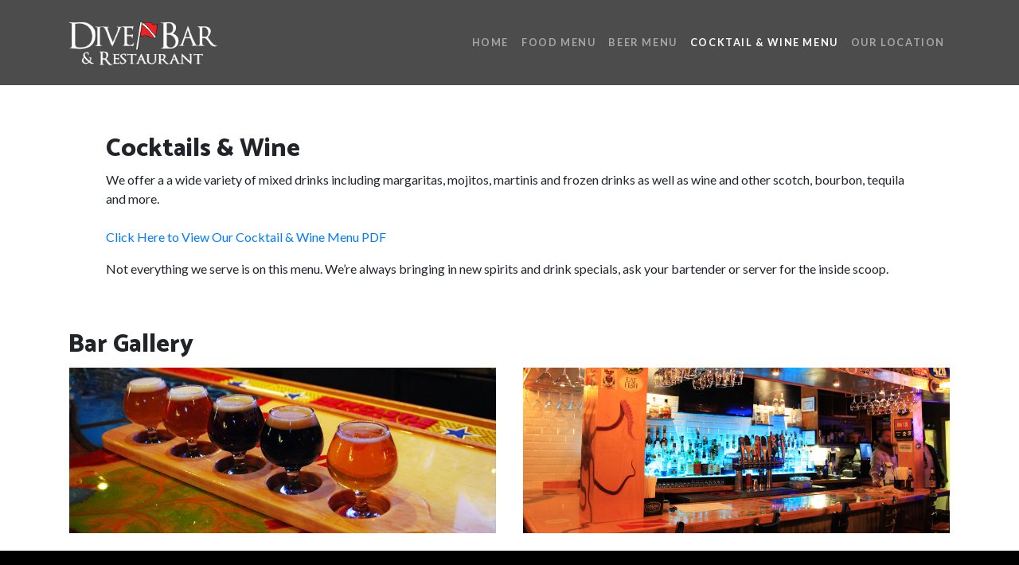

--- FILE ---
content_type: text/html
request_url: http://divebarandrestaurant.com/drink.html
body_size: 3224
content:
<!DOCTYPE html>
<html lang="en">

<head>

  <meta charset="utf-8">
  <meta name="viewport" content="width=device-width, initial-scale=1, shrink-to-fit=no">

  <title>Dive Bar & Restaurant - Cocktail & Wine Menu</title>

  <!-- Bootstrap core CSS -->
  <link href="vendor/bootstrap/css/bootstrap.min.css" rel="stylesheet">

  <!-- Custom fonts for this template -->
  <link href="https://fonts.googleapis.com/css?family=Catamaran:100,200,300,400,500,600,700,800,900" rel="stylesheet">
  <link href="https://fonts.googleapis.com/css?family=Lato:100,100i,300,300i,400,400i,700,700i,900,900i" rel="stylesheet">
	<link rel="stylesheet" href="https://cdnjs.cloudflare.com/ajax/libs/font-awesome/4.7.0/css/font-awesome.min.css">

  <!-- Custom styles for this template -->
	<link href="css/one-page-wonder.min.css" rel="stylesheet">
	<link href="css/style.css" rel="stylesheet">
<script type="text/javascript">

  var _gaq = _gaq || [];
  _gaq.push(['_setAccount', 'UA-17066497-2']);
  _gaq.push(['_trackPageview']);

  (function() {
    var ga = document.createElement('script'); ga.type = 'text/javascript'; ga.async = true;
    ga.src = ('https:' == document.location.protocol ? 'https://ssl' : 'http://www') + '.google-analytics.com/ga.js';
    var s = document.getElementsByTagName('script')[0]; s.parentNode.insertBefore(ga, s);
  })();

</script>
	
<!-- Google tag (gtag.js) -->
<script async src="https://www.googletagmanager.com/gtag/js?id=G-0XXHXZZW0F"></script>
<script>
  window.dataLayer = window.dataLayer || [];
  function gtag(){dataLayer.push(arguments);}
  gtag('js', new Date());

  gtag('config', 'G-0XXHXZZW0F');
</script>

</head>

<body>

  <!-- Navigation -->
  <nav class="navbar navbar-expand-lg navbar-dark navbar-custom fixed-top">
    <div class="container">
      <a class="navbar-brand" href="index.html"><img src="img/logo_small-white.png" class="dive-logo" alt="Dive Bar and Restaurant West Haven"></a>
      <button class="navbar-toggler" type="button" data-toggle="collapse" data-target="#navbarResponsive" aria-controls="navbarResponsive" aria-expanded="false" aria-label="Toggle navigation">
        <span class="navbar-toggler-icon"></span>
      </button>
      <div class="collapse navbar-collapse" id="navbarResponsive">
        <ul class="navbar-nav ml-auto">
          <li class="nav-item">
            <a class="nav-link" href="index.html">Home</a>
          </li>
          <li class="nav-item">
            <a class="nav-link" href="menu.html">Food Menu</a>
          </li>
			<li class="nav-item">
            <a class="nav-link" href="beer-menu.html">Beer Menu</a>
          </li>
		<li class="nav-item">
            <a class="nav-link" href="drink.html" style="color:#fff;">Cocktail & Wine Menu</a>
          </li>
			<li class="nav-item">
            <a class="nav-link" href="contact.html">Our Location</a>
          </li>
			
        </ul>
      </div>
    </div>
  </nav>


  <section style="margin-top:120px;">
    <div class="container">
      <div class="row">
        
		  
        <div class="col-lg-12">
          
		
			
			
		<div class="p-5" style="margin-bottom:0px;">
			 <h2 class="display-5">Cocktails & Wine</h2>
			  <p>We  offer a a wide variety of mixed drinks including margaritas, mojitos, martinis and frozen drinks as well as wine and other scotch, bourbon, tequila and more.<br /><br />
<a href="DIVEBAR_Cocktails-wine-2024.pdf" target="_blank">Click Here to View Our Cocktail & Wine Menu PDF</a></p>
			
			<p>Not everything we serve is on this menu. We’re always bringing in new spirits and drink specials, ask your bartender or server for the inside scoop.</p>
			  
           
			 
          </div>		  
			
      </div> <!-- End Col 12 -->
    </div> <!-- End Row -->
  </div> <!-- End Container -->
 </section>
	
	<section>
    <!-- <div class="container">
      <div class="row">
        
		  
        <div class="col-lg-12">
          
            <h2 class="display-5">Mixed Drinks</h2>
			  <p>We also offer a a wide variety of mixed drinks including margaritas, mojitos, martinis and frozen drinks.<br /><br />
Stop by and ask to see our Specialty Drink Menu!</p>
					  
      </div> 
		  <div class="col-lg-6">
          
            <h3 class="display-6">Margaritas</h3>
			  <hr />
			 <p>
      <b>Red Sea Pomegranate</b> - Margaritaville silver tequila, triple sec,
      pomegranite syrup and our house margarita mix
      <br /><br />
      <b>Perfect Margarita</b> - For the margarita connoisseur! Made with
      Margaritaville silver tequila, triple sec, splash of OJ, lime juice
      and served on the rocks shaken like crazy!
      <br /><br />
      <b>The Blue Hole</b> - Margaritaville gold tequila, blue curacao, and
      our house made margarita mix
      <br /><br />
      <b>Fruit Margaritas</b> - Made with Margaritaville gold tequila, triple
    sec, and your choice of mango, raspberry, or strawberry!
    </p>
			  
			  <h3 class="display-6">Mojitos</h3>
   <hr />
    <p>
      <b>The Classic</b> - Bacardi rum, fresh mint, simple syrup, and fresh
      limes mixed with club soda<br /><br />
      <b>Spicy Mojito</b> - Bacardi rum, fresh mint, jalapeno simple syrup,
      with a dash of cayenne finished with club soda and fresh limes
      <br /><br />
      <b>Mango Mojito</b> - Mango infused rum, fresh mint, limes, cilantro
      simple syrup, and club soda
    </p>
    <h3 class="display-6">Martinis</h3>
    <hr />
    <p>
      <b>Dark n’ Stormy</b> - The Dive’s twist on this classic drink. Made with Gosling’s rum, ginger beer, splash of lime juice and coated with a sugared rim<br /><br />
      <b>The Pomegranate</b> - Made with absolute citron, cointreau, pomegranate
      juice, splash of lime and a sugared rim<br /><br />
      <b>Cosmopolitan</b> - Absolute citron, cointreau, splash of lime juice and
      finished with a touch of cranberry<br /><br />
      <b>Key Lime Martini</b> - Vanilla flavored vodka, key lime liquor, pineapple
    juice, lime juice, splash of cream finished with a gram cracker rim </p>
			  
			 
          </div>		
		  
		  <div class="col-lg-6">
          
            <h3 class="display-6">Beachin Drinks</h3>
    <hr />
    <p>
      <b>Bahama Mama</b> - Get reggae with a blend of light rum, coconut
      rum, dark rum, crème de banana, pineapple, orange juice,
      shaken and served on the rocks finished with a splash of
      grenadine
      <br /><br />
      <b>Rum Runner</b> - Florida Keys favorite made with Jamaican silver
      rum, crème de banana, black berry brandy, orange juice, and
      sour mix shaken and served on the rocks topped with dark
      rum
      <br /><br />
      <b>Havana Daydreaming</b> - Made with dark rum, cointreau, sour
      mix, cranberry juice, and pineapple, juice<br /><br />
      <b>Da Dive Bow</b>l - (MUST HAVE ATLEAST 3 PEOPLE!!) This tropical mix will
      primer a small group quite nicely!! Made with light rum,
      dark rum, 151, ameretto, pineapple juice, redbull, splash of
    grenadine
    </p>
    
      <h3 class="display-6">That Frozen Concoction</h3>
    <hr />
    <p>
        <b>Pina Colada</b> - Made with light rum, coco lopez coconut cream,
      pineapple juice and topped with dark rum<br />
      <br />
        <b>Traders Mudslide</b> - Absolute vodka, Kahlua, Baileys Irish Cream,
        and cream drizzled with chocolate syrup<br />
        <br />
        <b>North Light House Strawberry Daiquiri</b> - Fresh strawberries
        blended with light rum, lime juice, white sugar, and fresh
        squeezed lemon<br />
        <br />
        <b>The Dirty Banana</b> - Made with dark rum, baileys irish cream,
    crème de banana and coconut cream</p>
			  
			 
		  </div>
		  
		  
		  
    </div> 
  </div> End Container -->
 </section>

 <section>
	 
    <div class="container" style="margin-bottom:20px;">
		<h2 class="display-5">Bar Gallery</h2>
      <div class="row align-items-center">
        
        <div class="col-lg-6">
          <img src="img/sampler.jpg" alt="Dive Bar and Restaurant Bar View" style="width:100%; padding:2px;">
        </div>
		  <div class="col-lg-6">
          <img src="img/big_bar2.jpg" alt="Dive Bar and Restaurant Bar Distance From" style="width:100%; padding:2px;">
        </div>
		  
      </div>
    </div>
  </section>

  <!-- Footer -->
  <footer class="py-5 bg-black">
    <div class="container">
      <p class="m-0 text-center text-white small">Copyright &copy; Dive Bar & Restaurant 2025</p>
		
		<p class="m-0 text-center text-white small"><br />&#9742; 203-933-DIVE (3483)<br />24 Ocean Avenue<br />West Haven, CT 06516</p>
    </div>
    <!-- /.container -->
  </footer>

  <!-- Bootstrap core JavaScript -->
  <script src="vendor/jquery/jquery.min.js"></script>
  <script src="vendor/bootstrap/js/bootstrap.bundle.min.js"></script>

</body>

</html>


--- FILE ---
content_type: text/css
request_url: http://divebarandrestaurant.com/css/one-page-wonder.min.css
body_size: 840
content:
/*!
 * Start Bootstrap - One Page Wonder v5.0.4 (https://startbootstrap.com/template-overviews/one-page-wonder)
 * Copyright 2013-2019 Start Bootstrap
 * Licensed under MIT (https://github.com/BlackrockDigital/startbootstrap-one-page-wonder/blob/master/LICENSE)
 */body{font-family:Lato}
h1,h2,h3,h4,h5,h6{font-family:Catamaran;font-weight:800!important}
.btn-xl{text-transform:uppercase;padding:1.5rem 3rem;font-size:.9rem;font-weight:700;letter-spacing:.1rem}
.bg-black{background-color:#000!important}
.rounded-pill{border-radius:5rem}
.navbar-custom{padding-top:1rem;padding-bottom:1rem;background-color:rgba(0,0,0,.7)}
.navbar-custom .navbar-brand{text-transform:uppercase;font-size:1rem;letter-spacing:.1rem;font-weight:700}
.navbar-custom .navbar-nav .nav-item .nav-link{text-transform:uppercase;font-size:.8rem;font-weight:700;letter-spacing:.1rem}
.navbar-custom .navbar-nav .nav-item .nav-link:hover {color:#fff;}
header.masthead{position:relative; overflow:hidden; padding-top:calc(7rem + 72px); padding-bottom:7rem;
	background-image:url('../img/divebar_cropped-hero.jpg') !important;
	background-repeat:no-repeat;
	background-position:center center;
	background-attachment:scroll;
	background-size:cover}
header.masthead .masthead-content{z-index:1;position:relative}
header.masthead .masthead-content .masthead-heading{font-size:4rem}
header.masthead .masthead-content .masthead-subheading{font-size:2rem}

@media (min-width:992px){header.masthead{padding-top:calc(10rem + 55px);padding-bottom:10rem}
header.masthead .masthead-content .masthead-heading{font-size:4.5rem}
header.masthead .masthead-content .masthead-subheading{font-size:4rem}
}
.bg-primary{background-color:#ee0979!important}
.btn-primary{background-color:#ee0979;border-color:#ee0979}
.btn-primary:active,.btn-primary:focus,.btn-primary:hover{background-color:#bd0760!important;border-color:#bd0760!important}
.btn-primary:focus{-webkit-box-shadow:0 0 0 .2rem rgba(238,9,121,.5);box-shadow:0 0 0 .2rem rgba(238,9,121,.5)}
.btn-secondary{background-color:#ff6a00;border-color:#ff6a00}
.btn-secondary:active,.btn-secondary:focus,.btn-secondary:hover{background-color:#c50!important;border-color:#c50!important}
.btn-secondary:focus{-webkit-box-shadow:0 0 0 .2rem rgba(255,106,0,.5);box-shadow:0 0 0 .2rem rgba(255,106,0,.5)}


--- FILE ---
content_type: text/css
request_url: http://divebarandrestaurant.com/css/style.css
body_size: 188
content:
@charset "UTF-8";
/* CSS Document */

.dive-logo {width:75%;}

.btn-primary-blue {background-color:#008fc3; border-color:#008fc3; color:#fff;}
.btn-primary-blue:hover {background-color:#05698d; border-color:#05698d; color:#fff;}
.mb-0 {text-shadow: 0px 0px 3px #000;}